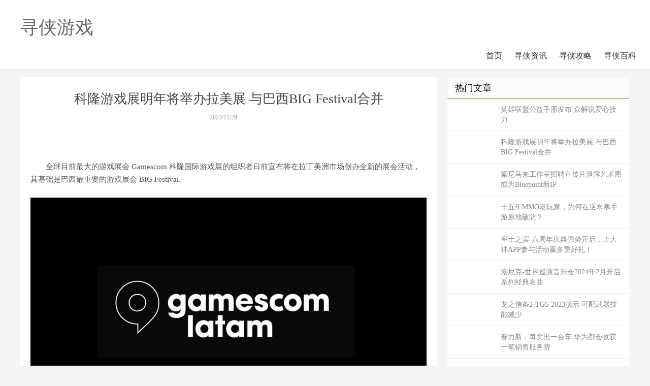

--- FILE ---
content_type: text/html
request_url: http://zzbgame.com/game/120.html
body_size: 4000
content:

<!DOCTYPE html>
<html>
<head>
<meta http-equiv="X-UA-Compatible" content="IE=11,IE=10,IE=9,IE=8">
<meta name="viewport" content="width=device-width, initial-scale=1.0, user-scalable=0, minimum-scale=1.0, maximum-scale=1.0">
<meta http-equiv="Cache-Control" content="no-siteapp">
<title>��¡��Ϸչ���꽫�ٰ�����չ �����BIG Festival�ϲ�_Ѱ����Ϸ</title>
<meta name="keywords" content="">
<meta name="description" content="��¡��Ϸչ���꽫�ٰ�����չ �����BIG Festival�ϲ�">
<link rel="shortcut icon" href="">
<link rel="stylesheet" id="da-bootstrap-css" href="/skin/ecms02/css/bootstrap.css" type="text/css" media="all">
<link rel="stylesheet" id="da-fontawesome-css" href="/skin/ecms02/css/font-awesome.css" type="text/css" media="all">
<link rel="stylesheet" id="da-main-css" href="/skin/ecms02/css/main.css" type="text/css" media="all">
</head>
<body class="single single-post postid-535 single-format-standard comment-open">
<style>
.pagination {
	line-height: 17px;
}
.pagination a {
	text-decoration: none;
}
</style>

<header class="header">
  <div class="container">
<h1><a href="/" title="Ѱ����Ϸ">Ѱ����Ϸ</a></h1>    <ul class="site-nav site-navbar">    
     <li  ><a href="/">��ҳ</a></li>
       
	  
	 <li class="" ><a href="/zixun/">Ѱ����Ѷ</a></li><li class="" ><a href="/gonglue/">Ѱ������</a></li><li class="" ><a href="/baike/">Ѱ���ٿ�</a></li>
		
		
    </ul>
    <i class="fa fa-bars m-icon-nav"></i> </div>
</header>





<section class="container">
  <div class="content-wrap">
    <div class="content">
      <header class="article-header">
        <h1 class="article-title">��¡��Ϸչ���꽫�ٰ�����չ �����BIG Festival�ϲ�
</h1>
        <div class="article-meta"> <span class="item">2023/11/29</span>  </div>
      </header>
	  
      <article class="article-content">
	  
	  
<!--����ͷ�����λ-->	  
<div class="ads ads-post ads-post-01">
<!--PC��-->
<div class="pcd_ad">
</div>
<!--�ֻ���-->
<div class="mbd_ad">
</div>
  
</div>
<!--/����ͷ�����λ-->	


<p style="text-indent:2em;">
	ȫ��Ŀǰ������Ϸչ�� Gamescom
��¡������Ϸչ����֯����ǰ�����������������г�����ȫ�µ�չ����������ǰ�������Ҫ����Ϸչ�� BIG Festival��
</p>
<p align="center">
	<img src="/up/20231129/tkyh2zz3brx.png" alt="��¡��Ϸչ���꽫�ٰ�����չ �����BIG Festival�ϲ�" />
</p>
<p style="text-indent:2em;">
	��¡��Ϸչ�Ŷ�Ŀǰ������ BIG
��֯�߿�չ����������չ��ϲ�����Ϊ��Gamescom Latam��������������Ϸչ�У����Ǽ�
2021 ���Ƴ����޹�����Ϸչ���¡��ȫ��Χ�Ƴ��ĵ�������ʽƷ�ƻ��
</p>
<p align="center">
	<img src="/up/20231129/eyupe5jazaz.png" alt="��¡��Ϸչ���꽫�ٰ�����չ �����BIG Festival�ϲ�" />
</p>
<p style="text-indent:2em;">
	�׳��Ŀǰ�ƻ����� 2024
�� 6 �� 26 ���� 30
���ڰ���ʥ���޾��У����ɿ�¡������Ϸչ��֯�� Koelnmesse���¹�ó�׻���
Game��BIG Festival ��֯�������Ļ��ͻ��˾ Omelete
Company �����ٰ졣
</p>
<p style="text-indent:2em;">
	�����¼��¾ٰ�Ŀ�¡���޹�����Ϸչ�� 2020 ������������ 2021 ���״���������ʽ��չ������ 2022
���״ξٰ�����չ�ᡣ2023 �� 10 �£����������չ�������˳��� 3.4 ���˲ιۡ���һ���棬BIG Festival
��Ϊ����������Ϸչ��ÿ�궼�������� 5 ���ˡ������������ڿ�¡������Ϸչ��δ����ʮ�ֿ��á�
</p>
<p align="center">
	<img src="/up/20231129/blcashbkd0l.png" alt="��¡��Ϸչ���꽫�ٰ�����չ �����BIG Festival�ϲ�" />
</p>
       

<!--��ҳ����-->	  
<div class="pagination">
<ul>

</ul>
</div>	  
	  
	  
        <p class="post-copyright">֣�����������İ�Ȩ��ԭ�������У�ת�����½�Ϊ����������Ϣ֮Ŀ�ģ���������Ϣ����������һʱ����ϵ�����޸Ļ�ɾ������л��</p>
      </article>
	  
		
      <div class="relates">
        <div class="title">
          <h3>��������Ķ�</h3>
        </div>
        <div class="article_hot_box">
          <dl>
			  		  
          </dl>
        </div>
		
		  <ul>
		   		 	
	 <li>
<a href='/game/199.html'>Take-Two���ų�R����һ����Ϸ�۸����ǵĿ�����</a></li>
<li>
<a href='/game/182.html'>Ц���������ξ���Ԫ������������ͨ��ȫ����</a></li>
<li>
<a href='/game/60.html'>���޾��٣�Motorsport-����1.0�汾���� �Ľ�ȫƽ̨�ȶ���</a></li>
<li>
<a href='/game/175.html'>ʮ����MMO����ң�Ϊ������ˮ������ԭ���Ʒ���</a></li>
<li>
<a href='/game/122.html'>��������2�����ξ��ƹ������ ����Ѱ���淨</a></li>
<li>
<a href='/game/233.html'>����˹��ÿ����һ̨�� ��Ϊ�����ջ�һ�����۷����</a></li>
<li>
<a href='/game/32.html'>��սǱ�� ��â��¶��������˫-����Ů��ר�����տ�����</a></li>
<li>
<a href='/game/116.html'>��Ȩ�����ɹ����Ҷ࿪��ʲô����������Ȩ�����ɶ���ip�������Ƽ�</a></li>
 
	
		   			
		  </ul>
      </div>


<a name="comments" id="comments"></a>
<link href="/skin/ecms02/css/pl.css" rel="stylesheet">

<div class="showpage" id="plpost">





</div>  	

    </div>
  </div>
  

<aside class="sidebar">

	
	
    <div class="widget widget_ui_posts">
      <h3>��������</h3>
      <ul>
       		 <li>
<a href='/game/2.html'>Ӣ�����˹����ֲᷢ�� �ڽ�˵���Ľ���</a></li>
<li>
<a href='/game/120.html'>��¡��Ϸչ���꽫�ٰ�����չ �����BIG Festival�ϲ�</a></li>
<li>
<a href='/game/250.html'>����������������Ƹ����Ƭй¶����ͼ ��ΪBluepoint��IP</a></li>
<li>
<a href='/game/175.html'>ʮ����MMO����ң�Ϊ������ˮ������ԭ���Ʒ���</a></li>
<li>
<a href='/game/67.html'>����֮��-���������ǿ�ƿ������ϴ���APP����Ӯ���غ���</a></li>
<li>
<a href='/game/118.html'>�����-����Ѳ�����ֻ�2024��2�¿��� ϵ�о�������</a></li>
<li>
<a href='/game/31.html'>��֮����2-TGS 2023��ʾ �����������ܼ���</a></li>
<li>
<a href='/game/233.html'>����˹��ÿ����һ̨�� ��Ϊ�����ջ�һ�����۷����</a></li>
<li>
<a href='/game/91.html'>OLED��������Ľ�Ҳ����½ԭ��Steam Deck</a></li>
<li>
<a href='/game/185.html'>�ָ������ս�����ر�ƪ�ؽ���ϵ-����Disney+</a></li>
<li>
<a href='/game/173.html'>����������������� ���������-�ṩ�˿�</a></li>
<li>
<a href='/game/27.html'>����Σ��4�����ư�-������DLC PS����������</a></li>
   
     </ul>
    </div>
	
	
	
	
	
	
    <div class="widget widget_ui_posts">
      <h3>�Ƽ�����</h3>
      <ul>
	  			
     </ul>
    </div>
	
	
  </aside>   
  
</section>


<footer class="footer">
  <div class="container">
    <p>Copyright @ 2011-2018 Ѱ����Ϸ All Rights Reserved.��Ȩ���� <script type="text/javascript" src="https://js.users.51.la/21763047.js"></script></p>

</p>
  </div>
</footer>



</body></html>